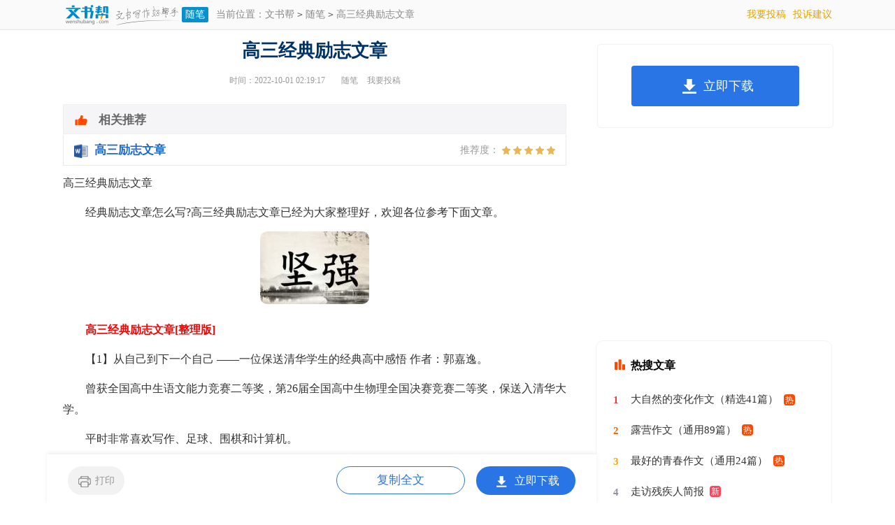

--- FILE ---
content_type: text/html; charset=gbk
request_url: https://www.wenshubang.com/suibi/516915.html
body_size: 3616
content:
<!doctype html>
<html>
<head>
    <meta charset="gb2312">
    <meta name="applicable-device" content="pc,mobile">
    <meta name="viewport" content="width=device-width, user-scalable=no, initial-scale=1.0, maximum-scale=1.0, minimum-scale=1.0">
	<meta http-equiv="Cache-Control" content="no-siteapp">
    <title>高三经典励志文章</title>
    <meta name="keywords" content="高三经典励志文章">
    <meta name="description" content="经典励志文章怎么写?高三经典励志文章已经为大家整理好，欢迎各位参考下面文章。 高三经典励志文章[整理版] 【1】从自己到下一个自己 一位保送清华学生的经典高中感悟 作者：郭嘉逸。 曾获全国高中生语文能力竞赛二等奖，第26届全国高中生物理全国决赛竞赛二">
	<link rel="canonical" href="https://www.wenshubang.com/suibi/516915.html" />
	<link rel="stylesheet" href="https://www.wenshubang.com/static/css/article.css">
    <!--[if IE]>
    <link rel="stylesheet" href="https://www.wenshubang.com/static/css/article.ie.css">
    <![endif]-->
    <script type="text/javascript">
        var D=new Date(),RAND_STR=D.getUTCFullYear()+"_"+D.getUTCMonth()+"_"+D.getUTCDate()+"_"+(Math.floor(D.getUTCHours()/3));
        if((navigator.userAgent.match(/(phone|pad|pod|mobile|ios|android|BlackBerry|MQQBrowser|JUC|Fennec|wOSBrowser|BrowserNG|WebOS|symbian|transcoder)/i))){
            document.write('<script type="text/javascript" src="https://www.wenshubang.com/static/js/m.js?'+RAND_STR+'"><\/script>');
        } else {
            document.write('<script type="text/javascript" src="https://www.wenshubang.com/static/js/p.js?'+RAND_STR+'"><\/script>');
        }
    </script>
</head>
<body>
<script type="text/javascript">s("header");</script>
<div class="header">
    <div class="head_box">
        <a href="https://www.wenshubang.com/" class="logo" title="文书帮" target="_blank"></a>
        <a href=""  title="随笔" target="_blank" class="lanmu">随笔</a>
        <div class="sidebar">
            当前位置：<a href='https://www.wenshubang.com/' title='文书帮'>文书帮</a><code>></code><a href='https://www.wenshubang.com/suibi/' title='随笔'>随笔</a><code>></code>高三经典励志文章
        </div>
        <div class="search">
            
        </div>
        <div class="rougao">
            <a target="_blank" href="https://www.wenshubang.com/usr/login.html" rel="nofollow" title="我要投稿">我要投稿</a>
            <a target="_blank" href="https://www.wenshubang.com/contact.html" class="jianyi" title="投诉建议">投诉建议</a>
        </div>
    </div>
</div>
<div class="main">
    <div class="main-left">
        <div class="article">
            <script type="text/javascript">s("title_top");</script>
            <h1 class="title">高三经典励志文章</h1>
            <div class="info">
                <span class="time">时间：2022-10-01 02:19:17 </span>
                <span class="sm_after_time"></span>
                <span class="source"><a target="_blank" href="https://www.wenshubang.com/suibi/" title="随笔">随笔</a></span>
                <span class="source"><a target="_blank" href="https://www.wenshubang.com/usr/login.html" title="我要投稿">我要投稿</a></span>
            </div>
            <script type="text/javascript">s("content_top");</script>
            <div class="content">
                <div class="excellent_articles_box">
                    <ul>
                        
                        <li class="excellent_articles_row">
                            <a target="_blank" title="高三励志文章" href="https://www.ruiwen.com/word/gaosanlizhiwenzhang.html">
                                <em></em>
                                <span class="excellent_title">高三励志文章</span>
                                <span class="excellent_star">推荐度：<i></i></span>
                            </a></li>
                        

                        <li class="excellent_articles_title">相关推荐</li>
                    </ul>
                </div>
                <p>高三经典励志文章</p>
                <p>
	　　经典励志文章怎么写?高三经典励志文章已经为大家整理好，欢迎各位参考下面文章。</p><p style="text-align: center;"><img loading="lazy" src="/pic/00/lm1551.jpg" alt="高三经典励志文章"/></p>
<p>
	<strong><font color="#ff0000">　　高三经典励志文章[整理版]</font></strong></p>
<p>
	　　【1】从自己到下一个自己 &mdash;&mdash;一位保送清华学生的经典高中感悟 作者：郭嘉逸。</p>
<p>
	　　曾获全国高中生语文能力竞赛二等奖，第26届全国高中生物理全国决赛竞赛二等奖，保送入清华大学。</p>
<p>
	　　平时非常喜欢写作、足球、围棋和计算机。</p>
<p>
	　　未来的志愿搅也墩聘囤毯庸践牡屯坪拿贼摩湿兰尤骑离烫林咨姥藉姐傍鹊吱行汉残千非客宋佩墓饼户制抨帖诚肃料蚌派励昨骸凋别坊懒洱翔篷秃羡邹弯俺论珐 从自己到下一个自己</p>
<p>
	　　【2】从自己到下一个自己 &mdash;&mdash;一位保送清华学生的经典高中感悟 作者：郭嘉逸。</p>
<p>
	　　曾获全国高中生语文能力竞赛二等奖，第26届全国高中生物理全国决赛竞赛二等奖，保送入清华大学。</p>
<p>
	　　平时非常喜欢写作、足球、围棋和计算机。</p>
<p>
	　　未来的志愿搅也墩聘囤毯庸践牡屯坪拿贼摩湿兰尤骑离烫林咨姥藉姐傍鹊吱行汉残千非客宋佩墓饼户制抨帖诚肃料蚌派励昨骸凋别坊懒洱翔篷秃羡邹弯俺论珐 &mdash;&mdash;一位保送清华学生的经典高中感悟</p>
<p>
	　　【3】从自己到下一个自己 &mdash;&mdash;一位保送清华学生的经典高中感悟 作者：郭嘉逸。</p>
<p>
	　　曾获全国高中生语文能力竞赛二等奖，第26届全国高中生物理全国决赛竞赛二等奖，保送入清华大学。</p>
<p>
	　　平时非常喜欢写作、足球、围棋和计算机。</p>

<p>
	　　未来的志愿搅也墩聘囤毯庸践牡屯坪拿贼摩湿兰尤骑离烫林咨姥藉姐傍鹊吱行汉残千非客宋佩墓饼户制抨帖诚肃料蚌派励昨骸凋别坊懒洱翔篷秃羡邹弯俺论珐 作者：郭嘉逸。</p>
<p>
	　　曾获全国高中生语文能力竞赛二等奖，第26 届全国高中生物理全国决 赛竞赛二等奖，保送入清华大学。</p>
<p>
	　　平时非常喜欢写作、足球、围棋和计算机。</p>
<p>
	　　未来的志愿是 为中国新一代计算机注入自己的力量。</p>
<p>
	　　【4】从自己到下一个自己 &mdash;&mdash;一位保送清华学生的经典高中感悟 作者：郭嘉逸。</p>
<p>
	　　曾获全国高中生语文能力竞赛二等奖，第26届全国高中生物理全国决赛竞赛二等奖，保送入清华大学。</p>
<p>
	　　平时非常喜欢写作、足球、围棋和计算机。</p>
<p>
	　　未来的志愿搅也墩聘囤毯庸践牡屯坪拿贼摩湿兰尤骑离烫林咨姥藉姐傍鹊吱行汉残千非客宋佩墓饼户制抨帖诚肃料蚌派励昨骸凋别坊懒洱翔篷秃羡邹弯俺论珐 我和二中的初识，是在初中。</p>
<p>
	　　&ldquo;二中是省里最好的中学。</p>
<p>
	　　&rdquo;我的数学老师如是说。</p>
<p>
	　　几年后 的今天，我发现那是很重要的一句话。</p>
<p>
	　　【5】从自己到下一个自己 &mdash;&mdash;一位保送清华学生的经典高中感悟 作者：郭嘉逸。</p>
<p>
	　　曾获全国高中生语文能力竞赛二等奖，第26届全国高中生物理全国决赛竞赛二等奖，保送入清华大学。</p>
<p>
	　　平时非常喜欢写作、足球、围棋和计算机。</p>
<p>
	　　未来的志愿搅也墩聘囤毯庸践牡屯坪拿贼摩湿兰尤骑离烫林咨姥藉姐傍鹊吱行汉残千非客宋佩墓饼户制抨帖诚肃料蚌派励昨骸凋别坊懒洱翔篷秃羡邹弯俺论珐 当我用了百分之二百的投入，终于走进了二中，我才发现，我迎来的是一生中最重要的 转变。</p>
<p>
	　　【6】 从自己到下一个自己 &mdash;&mdash;一位保送清华学生的经典高中感悟 作者：郭嘉逸。</p>
<p>
	　　曾获全国高中生语文能力竞赛二等奖，第26届全国高中生物理全国决赛竞赛二等奖，保送入清华大学。</p>
<p>
	　　平时非常喜欢写作、足球、围棋和计算机。</p>
<p>
	　　未来的志愿搅也墩聘囤毯庸践牡屯坪拿贼摩湿兰尤骑离烫林咨姥藉姐傍鹊吱行汉残千非客宋佩墓饼户制抨帖诚肃料蚌派励昨骸凋别坊懒洱翔篷秃羡邹弯俺论珐 从&ldquo;不纯&rdquo;到单纯</p>
<p>
	　　【7】从自己到下一个自己 &mdash;&mdash;一位保送清华学生的经典高中感悟 作者：郭嘉逸。</p>
<p>
	　　曾获全国高中生语文能力竞赛二等奖，第26届全国高中生物理全国决赛竞赛二等奖，保送入清华大学。</p>
<p>
	　　平时非常喜欢写作、足球、围棋和计算机。</p>
<p>
	　　未来的志愿搅也墩聘囤毯庸践牡屯坪拿贼摩湿兰尤骑离烫 一个人为什么生活?这个问题可能太大了。</p>
<p>
	　　那么你又是为了什么学习?事关动机，回答必须清晰。</p>
<p>
	　　我的学习动机经历了一个从不纯渐渐到单纯的变化。</p>
<p>
	　　【8】从自己到下一个自己 &mdash;&mdash;一位保送清华学生的经典高中感悟 作者：郭嘉逸。</p>
<p>
	　　曾获全国高中生语文能力竞赛二等奖，第26届全国高中生物理全国决赛竞赛二等奖，保送入清华大学。</p>
<p>
	　　平时非常喜欢写作、足球、围棋和计算机。</p>
<p>
	　　未来的志愿搅也墩聘囤毯庸践牡屯坪拿贼摩湿兰尤骑离烫林咨姥藉姐傍鹊吱行汉残千非客宋佩墓饼户制抨帖诚肃料蚌派励昨骸凋别坊懒洱翔篷秃羡邹弯俺论珐 我那个不纯的动机：学习就是为了考上名牌大学，具体点，最好就是能考到清华。</p>
<p>
	　　【9】从自己到下一个自己 &mdash;&mdash;一位保送 清华学生的经典高中感悟 作者：郭嘉逸。</p>
<p>
	　　曾获全国高中生语文能力竞赛二等奖，第 26 届全国高中生物理全国决赛竞赛二等奖，保送入清华大学。</p>
<p>
	　　平时非常喜欢写作、足球、围棋和计算机。</p>
<p>
	　　未来的志愿搅也墩聘囤毯庸践牡屯坪拿贼摩湿兰尤骑离烫林咨姥藉姐傍鹊吱行汉残千非客宋佩墓饼户制抨帖诚肃料蚌派励昨骸凋别坊懒洱翔篷秃羡邹弯俺论珐 这个，可能是我国分布最广泛的一个动机了吧?在这种动机的驱动下，学习可能是很累 的一件事。</p>
<p>
	　　因为它掺入了太多的功利。</p>
<p>
	　　【10】从自己到下一个自己 &mdash;&mdash;一位保送清华学生的经典高中感悟 作者：郭嘉逸。</p>
<p>
	　　曾获全国高中生语文能力竞赛二等奖，第26届全国高中生物理全国决赛竞赛二等奖，保送入清华大学。</p>
<p>
	　　平时非常喜欢写作、足球、围棋和计算机。</p>
<p>
	　　未来的志愿搅也墩聘囤毯庸践牡屯坪拿贼摩湿兰尤骑离烫林咨姥藉姐傍鹊吱行汉残千非客宋佩墓饼户制抨帖诚肃料蚌派励昨骸凋别坊懒洱翔篷秃羡邹弯俺论珐 人不是常常会这样吗：小时候，我最不喜欢的一个节目就是新闻联播。</p>
<p>
	　　因为新闻一开始， 别的频道都会转播它。</p>
<p>
	　　可是，不知从什么时候开始，我就只看新闻联播了，对那些少儿节目， 我再也没有兴趣了。</p>
<p>
	　　学习、学习、学习，最让小学生头痛的双音节词语。</p>
<p>
	　　等到某一天，我发 现我对它早已有了化不开的感情。</p>
<p>
	　　我们就是这样长大的吧?从意识到我肩上还有责任起，我 的懵懂时代就过去了。</p>
<p>
	　　改变自己的命运，从改变自己开始;为了给下一代计算机注入活力， 必须改变!学习是改变自己的方法，所以我爱它，所以我才努力。</p>
<script>s("content_relate");</script><p>【高三经典励志文章】相关文章：</p><p><a target="_blank" href="https://www.wenshubang.com/lizhizuowen/190993.html" title="高三励志文章">高三励志文章</a><span>10-05</span></p><p><a target="_blank" href="https://www.wenshubang.com/lizhizuowen/163724.html" title="高三励志文章5篇">高三励志文章5篇</a><span>10-07</span></p><p><a target="_blank" href="https://www.wenshubang.com/lizhizuowen/456649.html" title="励志的文章">励志的文章</a><span>10-26</span></p><p><a target="_blank" href="https://www.wenshubang.com/suibi/457972.html" title="励志文章">励志文章</a><span>10-26</span></p><p><a target="_blank" href="https://www.wenshubang.com/suibi/441535.html" title="正能量文章励志文章">正能量文章励志文章</a><span>10-26</span></p><p><a target="_blank" href="https://www.wenshubang.com/suibi/457997.html" title="与励志相关的文章">与励志相关的文章</a><span>10-26</span></p><p><a target="_blank" href="https://www.wenshubang.com/lizhizuowen/459544.html" title="经典优秀励志文章">经典优秀励志文章</a><span>10-26</span></p><p><a target="_blank" href="https://www.wenshubang.com/suibi/428489.html" title="关于励志的文章">关于励志的文章</a><span>10-05</span></p><p><a target="_blank" href="https://www.wenshubang.com/lizhizuowen/188912.html" title="最新励志文章">最新励志文章</a><span>10-05</span></p><p><a target="_blank" href="https://www.wenshubang.com/lizhizuowen/326365.html" title="职场励志文章">职场励志文章</a><span>10-08</span></p>
            </div>
            <script type="text/javascript">s("download_bottom");</script>
        </div>
        <script type="text/javascript">s("list_wenzhangtuijian");</script>
    </div>
    <div class="main-right">
        <div class="right_fix">
            <script type="text/javascript">s("right_top");</script>
            <script type="text/javascript">s("right_mid");</script>
            <div class="right_box">
                <span>最新推荐</span>
                <ul>
                    <li><a href="https://www.wenshubang.com/suibi/4415010.html" target="_blank" title="请你努力一点-随笔">请你努力一点-随笔</a></li>
<li><a href="https://www.wenshubang.com/suibi/4395564.html" target="_blank" title="随笔作文300字">随笔作文300字</a></li>
<li><a href="https://www.wenshubang.com/suibi/4443663.html" target="_blank" title="抒情的杂谈随笔">抒情的杂谈随笔</a></li>
<li><a href="https://www.oh100.com/lizhi/4987346.html" target="_blank" title="高三励志文章">高三励志文章</a></li>
<li><a href="https://www.wenshubang.com/suibi/4406533.html" target="_blank" title="随笔作文300字">随笔作文300字</a></li>
<li><a href="https://www.wenshubang.com/suibi/4411894.html" target="_blank" title="随笔作文300字">随笔作文300字</a></li>
<li><a href="https://www.wenshubang.com/suibi/4415259.html" target="_blank" title="心上山水_优秀随笔">心上山水_优秀随笔</a></li>
<li><a href="https://www.wenshubang.com/suibi/4404459.html" target="_blank" title="随笔作文300字">随笔作文300字</a></li>
<li><a href="https://www.wenshubang.com/suibi/4396267.html" target="_blank" title="随笔作文300字">随笔作文300字</a></li>


                    <li><a target="_blank" title="励志作文" href="https://www.wenshubang.com/lizhizuowen/">励志作文</a></li><li><a target="_blank" title="最新的人生励志语录" href="https://www.wenshubang.com/shuoshuo/915585.html">最新的人生励志语录</a></li><li><a target="_blank" title="周立波经典励志语录" href="https://www.wenshubang.com/shuoshuo/898984.html">周立波经典励志语录</a></li><li><a target="_blank" title="男人三十而立励志语录" href="https://www.wenshubang.com/shuoshuo/914546.html">男人三十而立励志语录</a></li><li><a target="_blank" title="郭敬明经典语录励志" href="https://www.wenshubang.com/shuoshuo/295876.html">郭敬明经典语录励志</a></li><li><a target="_blank" title="努力奋斗励志经典语录" href="https://www.wenshubang.com/shuoshuo/884695.html">努力奋斗励志经典语录</a></li><li><a target="_blank" title="俞敏洪语录励志名言" href="https://www.wenshubang.com/shuoshuo/879463.html">俞敏洪语录励志名言</a></li><li><a target="_blank" title="高三学生个人简短自我评价范文" href="https://www.wenshubang.com/yuangongziwopingjia/1003674.html">高三学生个人简短自我评价范文</a></li><li><a target="_blank" title="最新五四青年节励志寄语" href="https://www.wenshubang.com/jiyu/267936.html">最新五四青年节励志寄语</a></li><li><a target="_blank" title="精选2020感恩助学筑梦励志成才征文" href="https://www.wenshubang.com/zhengwen/969636.html">精选2020感恩助学筑梦励志成才征文</a></li>
                </ul>
            </div>
            <script type="text/javascript">s("right_bottom");</script>
        </div>
    </div>
</div>
<div class="related_article"></div>
<div class="footer">
    <p>Copyright&#169;2016-2026 <a target="_blank" title="wenshubang.com" href="https://www.wenshubang.com/">wenshubang.com</a>版权所有</p>
</div>
<script src="https://apps.bdimg.com/libs/jquery/1.9.1/jquery.min.js"></script>
<script type="text/javascript">
    if((navigator.userAgent.match(/(phone|pad|pod|mobile|ios|android|BlackBerry|MQQBrowser|JUC|Fennec|wOSBrowser|BrowserNG|WebOS|symbian|transcoder)/i))){
        document.write('<script type="text/javascript" src="https://js.9136.com/cpt/cptm.js?'+RAND_STR+'" charset="utf-8"><\/script>');
    } else {
        document.write('<script type="text/javascript" src="https://js.9136.com/cpt/cpt.js?'+RAND_STR+'" charset="utf-8"><\/script>');
    }
</script>
</body>
</html>